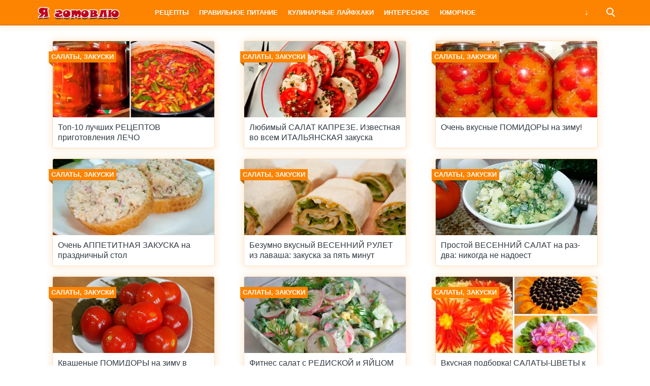

--- FILE ---
content_type: text/html; charset=UTF-8
request_url: https://ja-gotovlu.ru/category/retsepty/salaty-zakuski/page/18/
body_size: 4595
content:
<!doctype html>
<html lang="ru">
<head>
    <title>Архивы Салаты, закуски - Страница 18 из 118 - Я готовлю</title>
<meta charset="utf-8">
<meta name="viewport" content="width=device-width">


<link rel="canonical" href="https://ja-gotovlu.ru/category/retsepty/salaty-zakuski/page/18/" />
<link rel="prev" href="https://ja-gotovlu.ru/category/retsepty/salaty-zakuski/page/17/" />
<link rel="next" href="https://ja-gotovlu.ru/category/retsepty/salaty-zakuski/page/19/" />





<meta name="twitter:card" content="summary" />
<meta name="twitter:title" content="Архивы Салаты, закуски - Страница 18 из 118 - Я готовлю" />
<script type='application/ld+json' class='yoast-schema-graph yoast-schema-graph--main'>{"@context":"https://schema.org","@graph":[{"@type":"Organization","@id":"https://ja-gotovlu.ru/#organization","name":"","url":"https://ja-gotovlu.ru/","sameAs":["https://facebook.com/jagotovlu"]},{"@type":"WebSite","@id":"https://ja-gotovlu.ru/#website","url":"https://ja-gotovlu.ru/","name":"\u042f \u0433\u043e\u0442\u043e\u0432\u043b\u044e","publisher":{"@id":"https://ja-gotovlu.ru/#organization"},"potentialAction":{"@type":"SearchAction","target":"https://ja-gotovlu.ru/?s={search_term_string}","query-input":"required name=search_term_string"}},{"@type":"CollectionPage","@id":"https://ja-gotovlu.ru/category/retsepty/salaty-zakuski/page/18#webpage","url":"https://ja-gotovlu.ru/category/retsepty/salaty-zakuski/page/18","inLanguage":"ru-RU","name":"\u0410\u0440\u0445\u0438\u0432\u044b \u0421\u0430\u043b\u0430\u0442\u044b, \u0437\u0430\u043a\u0443\u0441\u043a\u0438 - \u0421\u0442\u0440\u0430\u043d\u0438\u0446\u0430 18 \u0438\u0437 118 - \u042f \u0433\u043e\u0442\u043e\u0432\u043b\u044e","isPartOf":{"@id":"https://ja-gotovlu.ru/#website"}}]}</script>


<link rel='stylesheet' id='wp-block-library-css'  href='https://ja-gotovlu.ru/wp-includes/css/dist/block-library/style.min.css?ver=5.2.2' type='text/css' media='all' />
<link rel='stylesheet' id='theme-main-style-css'  href='https://ja-gotovlu.ru/wp-content/themes/innovation-breath/style.min.css?ver=5.2.2' type='text/css' media='all' />
<script type='text/javascript' src='https://ja-gotovlu.ru/wp-includes/js/jquery/jquery.js?ver=1.12.4-wp'></script>
<script type='text/javascript' src='https://ja-gotovlu.ru/wp-includes/js/jquery/jquery-migrate.min.js?ver=1.4.1'></script>
<script type='text/javascript' src='https://ja-gotovlu.ru/wp-content/themes/innovation-breath/load.min.js?ver=5.2.2'></script>
<script type='text/javascript' src='https://ja-gotovlu.ru/wp-content/themes/innovation-breath/timeago.min.js?ver=5.2.2'></script>
			

				<style type="text/css">body{font-family:"Helvetica Neue", Helvetica, Arial, sans-serif}h1,h2,h3,h4,h5,h6{font-family:"Helvetica Neue", Helvetica, Arial, sans-serif}body{color: #59626a}h1,h2,h3,h4,h5,h6,.item .title,.content .thumbnail h1,.content .text ol li::before,.widget ol li::before{color: #323b43}header,header a,.content .text .navigate a{color:#ffffff}a{color: #bc6201}.label,.label a{color: #fff}.item .meta{color: #fff}.content .text blockquote{color: #59626a}.partner,.partner a{color: #ffffff}aside.sidebar .widget-title{color: #fff}footer,footer a{color: #fff}.item,.content .text .wp-caption,.content .text blockquote,.widget .search-form,aside.sidebar .recomended .widget-container .thumbnail,.content .text .subscribe{border-radius: 3px}.content .text .navigate a,.share .share-button,aside.sidebar .widget-title{border-radius: 5px}.item .thumbnail{border-radius: 3px 3px 0 0}.meta-bottom .item .meta{border-radius: 0 0 3px 3px}body,header .search-form{background: #ffffff}header,header nav.header-menu,.content .text ul li::before,.widget ul li::before,.content .text .navigate a,header nav.header-menu ul ul,header nav.header-menu a{background: #fd8401}header .mobile-search-button.open,header .mobile-menu-button.open,header nav.header-menu span {background-color: #bc6201}header{border-bottom: 1px solid #bc6201}header .mobile-menu-button::before{border-top: 3px solid#ffffff;border-bottom: 3px solid#ffffff}header .mobile-menu-button::after{border-bottom: 3px solid#ffffff}header .mobile-menu-button.open::before,header .mobile-search-button.open::before{border-top: 3px solid#ffffff}header .mobile-menu-button.open::after,header .mobile-search-button.open::after{border-bottom: 3px solid#ffffff}header .mobile-search-button::before{border: 2px solid#ffffff}header .mobile-search-button::after{border-top: 2px solid#ffffff}.item{border: 1px solid #ffdeba}.label{background: #fd8401}.label::after{border-top: 4px solid #bc6201;border-right: 4px solid #bc6201}.item .meta{background: #c6687a}.content .text .wp-caption{border: 1px solid #ffdeba}.content .text blockquote{background: #feead5}.content .text ul li::before,.widget ul li::before{box-shadow: 0 0 2px #fd8401}.widget .search-form{border: 3px solid #bc6201}.content .text .subscribe {border: 1px solid #ffdeba}aside.sidebar .widget-title {background: #fd8401}footer{background: #c6687a}.partner{background: #59626a}.fix-header header nav.header-menu::-webkit-scrollbar-thumb{background-color:#ffffff}.add-shadow.animate .shadow.item:hover{box-shadow: 0 0 30px 10px #feead5}.add-shadow .shadow{box-shadow: 0 0 15px 2px #feead5}.add-shadow .big-shadow{box-shadow: 0 0 30px 2px #feead5}@media screen and (min-width: 960px){header .search-form{border: 3px solid #bc6201;border-radius: 0 0 3px 3px}header nav.header-menu a:hover,header .mobile-search-button:hover,header .more-button:hover{background: #bc6201}footer nav.social a:hover{background-color: #a20321;border-radius: 3px}.content .thumbnail{border-radius: 5px 5px 0 0}}</style>




        




</head>
<body class=" fix-header  add-shadow animate parallax show-view">

<header class="shadow">
    <div class="wrap">
        <div class="mobile-search-button"></div>
                    <a href="/" class="logo">
                                                                            <img src="https://ja-gotovlu.ru/wp-content/uploads/2017/10/logotip-ja-gotovlu.png" alt="Я готовлю" width="200" height="50">
                            </a>
                <nav class="header-menu">
            <div class="menu-verhnee-menyu-container"><ul id="menu-verhnee-menyu" class="menu"><li><a href="https://ja-gotovlu.ru/category/retsepty/">Рецепты</a>
<ul class="sub-menu">
	<li class="current-menu-item"><a href="https://ja-gotovlu.ru/category/retsepty/salaty-zakuski/" aria-current="page">Салаты, закуски</a></li>
	<li><a href="https://ja-gotovlu.ru/category/retsepty/supy-vtorye-blyuda/">Супы, вторые блюда</a></li>
	<li><a href="https://ja-gotovlu.ru/category/retsepty/deserty-vypechka/">Десерты, выпечка</a></li>
	<li><a href="https://ja-gotovlu.ru/category/retsepty/sousy/">Соусы</a></li>
	<li><a href="https://ja-gotovlu.ru/category/retsepty/napitki/">Напитки</a></li>
</ul>
</li>
<li><a href="https://ja-gotovlu.ru/category/retsepty/pravilnoe-pitanie/">Правильное питание</a></li>
<li><a href="https://ja-gotovlu.ru/category/kulinarnye-lajfhaki/">Кулинарные лайфхаки</a></li>
<li><a href="https://ja-gotovlu.ru/category/interesnoe/">Интересное</a></li>
<li><a href="https://ja-gotovlu.ru/category/yumornoe/">Юморное</a></li>
</ul></div>        </nav>
        <div class="mobile-menu-button"></div>
        <div class="more-button"></div>
        <form class="search-form" action="/">
            <input type="search" name="s" placeholder="Поиск по сайту">
        </form>
    </div>
</header>
<main class="wrap single">
    <div class="items">
                            <div class="sub-nav">
                                            </div>
                <article class="content order-2">
            <div class="text">
                                                                </div>
        </article>
                                <a href="https://ja-gotovlu.ru/retsepty/salaty-zakuski/top-10-luchshih-retseptov-prigotovleniya-lecho/" class="item shadow item-19448">
                <div class="thumbnail" style="background-image:url('https://ja-gotovlu.ru/wp-content/uploads/2019/05/prevu-55.jpg');">
                    <div class="label cat">
                        Салаты, закуски                    </div>
                    <div class="label viewed">Просмотрено</div>
                </div>
                                <div class="title">Топ-10 лучших РЕЦЕПТОВ приготовления ЛЕЧО</div>
            </a>
                                <a href="https://ja-gotovlu.ru/retsepty/salaty-zakuski/lyubimyj-salat-kapreze-izvestnaya-vo-vsem-italyanskaya-zakuska/" class="item shadow item-19426">
                <div class="thumbnail" style="background-image:url('https://ja-gotovlu.ru/wp-content/uploads/2019/05/prevu-50.jpg');">
                    <div class="label cat">
                        Салаты, закуски                    </div>
                    <div class="label viewed">Просмотрено</div>
                </div>
                                <div class="title">Любимый САЛАТ КАПРЕЗЕ. Известная во всем ИТАЛЬЯНСКАЯ закуска</div>
            </a>
                                <a href="https://ja-gotovlu.ru/retsepty/salaty-zakuski/ochen-vkusnye-pomidory-na-zimu/" class="item shadow item-19410">
                <div class="thumbnail" style="background-image:url('https://ja-gotovlu.ru/wp-content/uploads/2019/05/prevu-45.jpg');">
                    <div class="label cat">
                        Салаты, закуски                    </div>
                    <div class="label viewed">Просмотрено</div>
                </div>
                                <div class="title">Очень вкусные ПОМИДОРЫ на зиму!</div>
            </a>
                                <a href="https://ja-gotovlu.ru/retsepty/salaty-zakuski/ochen-appetitnaya-zakuska-na-prazdnichnyj-stol/" class="item shadow item-19401">
                <div class="thumbnail" style="background-image:url('https://ja-gotovlu.ru/wp-content/uploads/2019/05/prevupng-2.jpg');">
                    <div class="label cat">
                        Салаты, закуски                    </div>
                    <div class="label viewed">Просмотрено</div>
                </div>
                                <div class="title">Очень АППЕТИТНАЯ ЗАКУСКА на праздничный стол</div>
            </a>
                                <a href="https://ja-gotovlu.ru/retsepty/salaty-zakuski/bezumno-vkusnyj-vesennij-rulet-iz-lavasha-zakuska-za-pyat-minut/" class="item shadow item-19398">
                <div class="thumbnail" style="background-image:url('https://ja-gotovlu.ru/wp-content/uploads/2019/05/prevu-42.jpg');">
                    <div class="label cat">
                        Салаты, закуски                    </div>
                    <div class="label viewed">Просмотрено</div>
                </div>
                                <div class="title">Безумно вкусный ВЕСЕННИЙ РУЛЕТ из лаваша: закуска за пять минут</div>
            </a>
                                <a href="https://ja-gotovlu.ru/retsepty/salaty-zakuski/prostoj-vesennij-salat-na-raz-dva-nikogda-ne-nadoest/" class="item shadow item-19395">
                <div class="thumbnail" style="background-image:url('https://ja-gotovlu.ru/wp-content/uploads/2019/05/prevu-41.jpg');">
                    <div class="label cat">
                        Салаты, закуски                    </div>
                    <div class="label viewed">Просмотрено</div>
                </div>
                                <div class="title">Простой ВЕСЕННИЙ САЛАТ на раз-два: никогда не надоест</div>
            </a>
                                <a href="https://ja-gotovlu.ru/retsepty/salaty-zakuski/kvashenye-pomidory-na-zimu-v-kastryule-vedre-i-bankah-vkusnyatina/" class="item shadow item-19380">
                <div class="thumbnail" style="background-image:url('https://ja-gotovlu.ru/wp-content/uploads/2019/05/prevu-40.jpg');">
                    <div class="label cat">
                        Салаты, закуски                    </div>
                    <div class="label viewed">Просмотрено</div>
                </div>
                                <div class="title">Квашеные ПОМИДОРЫ на зиму в кастрюле, ведре и банках: вкуснятина!</div>
            </a>
                                <a href="https://ja-gotovlu.ru/retsepty/salaty-zakuski/fitnes-salat-s-rediskoj-i-yajtsom/" class="item shadow item-19371">
                <div class="thumbnail" style="background-image:url('https://ja-gotovlu.ru/wp-content/uploads/2019/05/prevu-37.jpg');">
                    <div class="label cat">
                        Салаты, закуски                    </div>
                    <div class="label viewed">Просмотрено</div>
                </div>
                                <div class="title">Фитнес салат с РЕДИСКОЙ и ЯЙЦОМ</div>
            </a>
                                <a href="https://ja-gotovlu.ru/retsepty/salaty-zakuski/vkusnaya-podborka-salaty-tsvety-k-prazdniku/" class="item shadow item-19360">
                <div class="thumbnail" style="background-image:url('https://ja-gotovlu.ru/wp-content/uploads/2019/05/prevu-36.jpg');">
                    <div class="label cat">
                        Салаты, закуски                    </div>
                    <div class="label viewed">Просмотрено</div>
                </div>
                                <div class="title">Вкусная подборка! САЛАТЫ-ЦВЕТЫ к празднику!</div>
            </a>
                                <a href="https://ja-gotovlu.ru/retsepty/salaty-zakuski/bozhestvenno-vkusnye-s-neveroyatnym-aromatom-baklazhany-po-gruzinski/" class="item shadow item-19357">
                <div class="thumbnail" style="background-image:url('https://ja-gotovlu.ru/wp-content/uploads/2019/05/prevu-35.jpg');">
                    <div class="label cat">
                        Салаты, закуски                    </div>
                    <div class="label viewed">Просмотрено</div>
                </div>
                                <div class="title">Божественно ВКУСНЫЕ, с невероятным ароматом БАКЛАЖАНЫ по-грузински</div>
            </a>
                                <a href="https://ja-gotovlu.ru/retsepty/salaty-zakuski/shest-otlichnyh-retseptov-solenyh-arbuzov-v-bankah/" class="item shadow item-19262">
                <div class="thumbnail" style="background-image:url('https://ja-gotovlu.ru/wp-content/uploads/2019/05/prevu-19.jpg');">
                    <div class="label cat">
                        Салаты, закуски                    </div>
                    <div class="label viewed">Просмотрено</div>
                </div>
                                <div class="title">Шесть отличных рецептов СОЛЕНЫХ АРБУЗОВ в банках!</div>
            </a>
                                <a href="https://ja-gotovlu.ru/retsepty/salaty-zakuski/poleznaya-zakuska-iz-lavasha-s-kuritsej-i-ovoshhami-vozmite-na-piknik/" class="item shadow item-19246">
                <div class="thumbnail" style="background-image:url('https://ja-gotovlu.ru/wp-content/uploads/2019/05/prevu-14.jpg');">
                    <div class="label cat">
                        Салаты, закуски                    </div>
                    <div class="label viewed">Просмотрено</div>
                </div>
                                <div class="title">Полезная ЗАКУСКА из лаваша с КУРИЦЕЙ и ОВОЩАМИ: возьмите на пикник</div>
            </a>
        
        <div class="pagination">
            <a class="prev page-numbers" href="https://ja-gotovlu.ru/category/retsepty/salaty-zakuski/page/17/">&larr;</a>
<a class='page-numbers' href='https://ja-gotovlu.ru/category/retsepty/salaty-zakuski/'>1</a>
<span class="page-numbers dots">&hellip;</span>
<a class='page-numbers' href='https://ja-gotovlu.ru/category/retsepty/salaty-zakuski/page/16'>16</a>
<a class='page-numbers' href='https://ja-gotovlu.ru/category/retsepty/salaty-zakuski/page/17'>17</a>
<span aria-current='page' class='page-numbers current'>18</span>
<a class='page-numbers' href='https://ja-gotovlu.ru/category/retsepty/salaty-zakuski/page/19'>19</a>
<a class='page-numbers' href='https://ja-gotovlu.ru/category/retsepty/salaty-zakuski/page/20'>20</a>
<span class="page-numbers dots">&hellip;</span>
<a class='page-numbers' href='https://ja-gotovlu.ru/category/retsepty/salaty-zakuski/page/118'>118</a>
<a class="next page-numbers" href="https://ja-gotovlu.ru/category/retsepty/salaty-zakuski/page/19/">&rarr;</a>        </div>
    </div>
    </main>
<footer id="footer">
    <div class="wrap">
        <nav class="footer-menu">
            <a href="https://ja-gotovlu.ru/category/retsepty/">Рецепты</a><a href="https://ja-gotovlu.ru/category/retsepty/salaty-zakuski/">Салаты, закуски</a><a href="https://ja-gotovlu.ru/category/retsepty/supy-vtorye-blyuda/">Супы, вторые блюда</a><a href="https://ja-gotovlu.ru/category/retsepty/deserty-vypechka/">Десерты, выпечка</a><a href="https://ja-gotovlu.ru/category/retsepty/sousy/">Соусы</a><a href="https://ja-gotovlu.ru/category/retsepty/napitki/">Напитки</a><a href="https://ja-gotovlu.ru/category/retsepty/pravilnoe-pitanie/">Правильное питание</a><a href="https://ja-gotovlu.ru/category/kulinarnye-lajfhaki/">Кулинарные лайфхаки</a><a href="https://ja-gotovlu.ru/category/interesnoe/">Интересное</a><a href="https://ja-gotovlu.ru/category/yumornoe/">Юморное</a>        </nav>
        <nav class="social">
                    </nav>
        <div class="copyright">Копирование материалов возможно только с указанием ссылки на наш сайт ja-gotovlu.ru!</div>
    </div>
</footer>

    <div class="scrolltop"></div>





<!--LiveInternet counter--><a href="https://www.liveinternet.ru/click" target="_blank"><img id="licnt16A6" width="88" height="31" style="border:0" title="LiveInternet: показано число просмотров за 24 часа, посетителей за 24 часа и за сегодня" src="[data-uri]" alt=""/></a><script>(function(d,s){d.getElementById("licnt16A6").src="https://counter.yadro.ru/hit?t14.6;r"+escape(d.referrer)+((typeof(s)=="undefined")?"":";s"+s.width+"*"+s.height+"*"+(s.colorDepth?s.colorDepth:s.pixelDepth))+";u"+escape(d.URL)+";h"+escape(d.title.substring(0,150))+";"+Math.random()})(document,screen)</script><!--/LiveInternet--><script defer src="https://static.cloudflareinsights.com/beacon.min.js/vcd15cbe7772f49c399c6a5babf22c1241717689176015" integrity="sha512-ZpsOmlRQV6y907TI0dKBHq9Md29nnaEIPlkf84rnaERnq6zvWvPUqr2ft8M1aS28oN72PdrCzSjY4U6VaAw1EQ==" data-cf-beacon='{"version":"2024.11.0","token":"1605329360f34f429431904bc4be56ef","r":1,"server_timing":{"name":{"cfCacheStatus":true,"cfEdge":true,"cfExtPri":true,"cfL4":true,"cfOrigin":true,"cfSpeedBrain":true},"location_startswith":null}}' crossorigin="anonymous"></script>
</body>
</html>